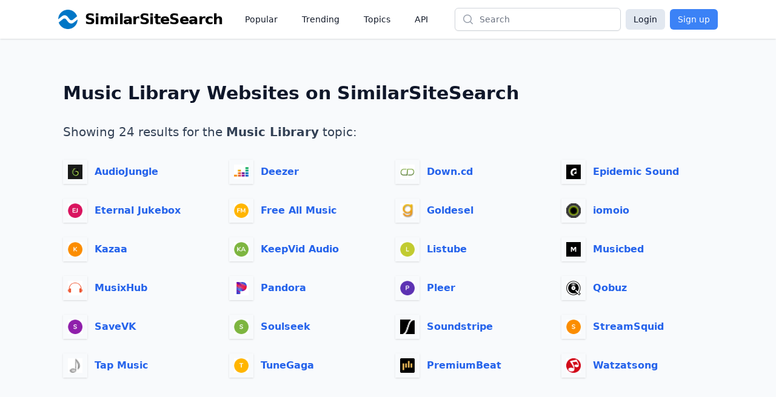

--- FILE ---
content_type: text/html;charset=UTF-8
request_url: https://www.similarsitesearch.com/topics/music-library/
body_size: 3878
content:
<!DOCTYPE html>
<html lang="en" class="h-full bg-slate-50">
	<head>
		<meta charset="utf-8">
		
		<title>Music Library Websites - Sites by Topic - SimilarSiteSearch</title>


		<meta name="viewport" content="width=device-width, initial-scale=1">

		<script defer src="/dist/app.js"></script>

		<link href="/dist/main.css" rel="stylesheet">

		<meta name="robots" content="noindex, follow" />

		<link rel="shortcut icon" href="/favicon.ico" type="image/x-icon">

		<meta name="twitter:card" content="summary_large_image" />
		<meta property="fb:app_id" content="567582844767504" />

		<meta property="og:site_name" content="SimilarSiteSearch" />
		<meta property="og:title" content="Music Library Websites - Sites by Topic - SimilarSiteSearch" />
		<meta property="og:type" content="website" />
		<meta property="og:locale" content="en" />



		<meta name="apple-mobile-web-app-title" content="SimilarSiteSearch" />
		<meta name="application-name" content="SimilarSiteSearch" />

		<script>
			const TIMESTAMP = new Date().getTime()
			const API_ENDPOINT = 'https://www.similarsitesearch.com/api/v1'
			const APP_VERSION = '1'
		
			const L = {
				'error_retry': 'An error occured. Please reload the page and try again.',
				'timeout_retry': 'Timeout, please try again.',
				'backend_error': 'Backend error.',
				'request_failed': 'Request failed.',
				'request_help': 'Please contact support@similarsitesearch.com for help.',
				'day': 'day',
				'days': 'days',
				'hour': 'hour',
				'hours': 'hours',
				'minute': 'minute',
				'minutes': 'minutes',
				'second': 'second',
				'seconds': 'seconds',
			}
		</script>

			<script async src="https://pagead2.googlesyndication.com/pagead/js/adsbygoogle.js?client=ca-pub-6707528622666682"
			crossorigin="anonymous"></script>
	</head>
	<body class="h-full">
		<div class="min-h-full flex flex-col">
			<header class="bg-white shadow">
	<div class="mx-auto max-w-6xl px-2 sm:px-4 lg:px-8">
		<div class="flex h-16 justify-between" x-data="{ openMobileMenu: false }">
			<div class="flex px-2 lg:px-0">
				<div class="flex flex-shrink-0 items-center">
					<a class="flex items-center space-x-3" href="/">
						<img class="h-8 w-auto" src="/images/logos/similarsitesearch_small.png"
							alt="SimilarSiteSearch">
						<span class="hidden sm:inline font-bold text-2xl tracking-tight">SimilarSiteSearch</span>
					</a>
				</div>
				<nav aria-label="Global" class="hidden lg:ml-6 lg:flex lg:items-center lg:space-x-4">
					<a href="/popular/" class="px-3 py-2 text-sm font-medium text-gray-900">Popular</a>

					<a href="/trending/" class="px-3 py-2 text-sm font-medium text-gray-900">Trending</a>

					<a href="/topics/" class="px-3 py-2 text-sm font-medium text-gray-900">Topics</a>

					<a href="/api/" class="px-3 py-2 text-sm font-medium text-gray-900">API</a>
				</nav>
			</div>
			<div class="flex flex-1 items-center justify-center px-2 lg:ml-6 lg:justify-end">
				<form method="GET" action="/search/" class="w-full max-w-lg lg:max-w-xs">
					<label for="search" class="sr-only">Search</label>
					<div class="relative">
						<div class="pointer-events-none absolute inset-y-0 left-0 flex items-center pl-3">
							<!-- Heroicon name: mini/magnifying-glass -->
							<svg class="h-5 w-5 text-gray-400" xmlns="http://www.w3.org/2000/svg"
								viewBox="0 0 20 20" fill="currentColor" aria-hidden="true">
								<path fill-rule="evenodd"
									d="M9 3.5a5.5 5.5 0 100 11 5.5 5.5 0 000-11zM2 9a7 7 0 1112.452 4.391l3.328 3.329a.75.75 0 11-1.06 1.06l-3.329-3.328A7 7 0 012 9z"
									clip-rule="evenodd" />
							</svg>
						</div>
						<input id="search" name="q"
							class="block w-full rounded-md border border-gray-300 bg-white py-2 pl-10 pr-3 leading-5 placeholder-gray-500 shadow-sm focus:border-blue-600 focus:placeholder-gray-400 focus:outline-none focus:ring-1 focus:ring-blue-600 sm:text-sm"
							placeholder="Search" type="search">
					</div>
				</form>
			</div>
			<div class="flex items-center lg:hidden">
				<!-- Mobile menu button -->
				<button type="button" @click="openMobileMenu = true"
					class="inline-flex items-center justify-center rounded-md p-2 text-gray-400 hover:bg-gray-100 hover:text-gray-500 focus:outline-none focus:ring-2 focus:ring-inset focus:ring-blue-500"
					aria-expanded="false">
					<span class="sr-only">Open main menu</span>
					<!-- Heroicon name: outline/bars-3 -->
					<svg class="block h-6 w-6" xmlns="http://www.w3.org/2000/svg" fill="none" viewBox="0 0 24 24"
						stroke-width="1.5" stroke="currentColor" aria-hidden="true">
						<path stroke-linecap="round" stroke-linejoin="round"
							d="M3.75 6.75h16.5M3.75 12h16.5m-16.5 5.25h16.5" />
					</svg>
				</button>
			</div>

			<!-- Mobile menu, show/hide based on mobile menu state. -->
			<div class="lg:hidden" x-dialog x-model="openMobileMenu">
				<div x-dialog:overlay x-transition.opacity class="fixed inset-0 z-20 bg-black bg-opacity-25" aria-hidden="true"></div>
				<div x-dialog:panel x-transition class="absolute top-0 right-0 z-30 w-full max-w-none origin-top transform p-2 transition">
					<div class="divide-y divide-gray-200 rounded-lg bg-white shadow-lg ring-1 ring-black ring-opacity-5">
						<div class="pt-3 pb-2">
							<div class="flex items-center justify-between px-4">
								<div class="flex flex-shrink-0 items-center space-x-3">
									<img class="h-8 w-auto"
										src="/images/logos/similarsitesearch_small.png"
										alt="SimilarSiteSearch">
									<span class="font-bold text-2xl tracking-tight">SimilarSiteSearch</span>
								</div>
								<div class="-mr-2">
									<button type="button" @click="$dialog.close()"
										class="inline-flex items-center justify-center rounded-md bg-white p-2 text-gray-400 hover:bg-gray-100 hover:text-gray-500 focus:outline-none focus:ring-2 focus:ring-inset focus:ring-blue-500">
										<span class="sr-only">Close menu</span>
										<!-- Heroicon name: outline/x-mark -->
										<svg class="h-6 w-6" xmlns="http://www.w3.org/2000/svg" fill="none"
											viewBox="0 0 24 24" stroke-width="1.5" stroke="currentColor"
											aria-hidden="true">
											<path stroke-linecap="round" stroke-linejoin="round"
												d="M6 18L18 6M6 6l12 12" />
										</svg>
									</button>
								</div>
							</div>
							<div class="mt-3 space-y-1 px-2">
								<a href="/popular/"
									class="block rounded-md px-3 py-2 text-base font-medium text-gray-900 hover:bg-gray-100 hover:text-gray-800">Popular</a>

								<a href="/trending/"
									class="block rounded-md px-3 py-2 text-base font-medium text-gray-900 hover:bg-gray-100 hover:text-gray-800">Trending</a>

								<a href="/topics/"
									class="block rounded-md px-3 py-2 text-base font-medium text-gray-900 hover:bg-gray-100 hover:text-gray-800">Topics</a>

								<a href="/api/"
									class="block rounded-md px-3 py-2 text-base font-medium text-gray-900 hover:bg-gray-100 hover:text-gray-800">API</a>
							</div>
						</div>
							<div class="grid grid-cols-2 gap-6 px-4 py-5 text-center">
								<a class="button w-full bg-slate-200 text-slate-900 rounded-md px-3 py-2" href="/login/">Login</a>
								<a class="button w-full bg-blue-500 text-white rounded-md px-3 py-2" href="/signup/">Sign up</a>
							</div>
					</div>
				</div>
			</div>

			<div class="hidden lg:flex items-center space-x-2">
				<a class="button bg-slate-200 text-slate-900 rounded-md px-3 py-1.5" href="/login/">Login</a>
				<a class="button bg-blue-500 text-white rounded-md px-3 py-1.5" href="/signup/">Sign up</a>
			</div>
		</div>
	</div>

</header>


			<main class="flex-1 py-10" x-data>
	<div
		class="mx-auto mt-8 max-w-3xl px-4 sm:px-6 lg:px-10 lg:max-w-6xl">
		<h1 class="text-2xl sm:text-3xl font-bold text-slate-900">
			Music Library Websites on SimilarSiteSearch
		</h1>

		<div class="mt-8 text-xl text-slate-700">Showing 24 results for the <span class="font-semibold">Music Library</span> topic:</div>

		<ul class="mt-8 grid grid-cols-1 sm:grid-cols-2 lg:grid-cols-4 gap-6">
				<li class="flex items-center space-x-3">
					<div class="shrink-0 flex items-center justify-center h-10 w-10 p-1 shadow">
						<img class="bg-white object-cover w-6 h-6" src="/images/icons/audiojungle-10789900.png" />
					</div>
					<a href="/sites/audiojungle/" class="link font-semibold">AudioJungle</a>
				</li>
				<li class="flex items-center space-x-3">
					<div class="shrink-0 flex items-center justify-center h-10 w-10 p-1 shadow">
						<img class="bg-white object-cover w-6 h-6" src="/images/icons/deezer-104973249.png" />
					</div>
					<a href="/sites/deezer/" class="link font-semibold">Deezer</a>
				</li>
				<li class="flex items-center space-x-3">
					<div class="shrink-0 flex items-center justify-center h-10 w-10 p-1 shadow">
						<img class="bg-white object-cover w-6 h-6" src="/images/icons/down-cd-69133548-0.png" />
					</div>
					<a href="/sites/down-cd/" class="link font-semibold">Down.cd</a>
				</li>
				<li class="flex items-center space-x-3">
					<div class="shrink-0 flex items-center justify-center h-10 w-10 p-1 shadow">
						<img class="bg-white object-cover w-6 h-6" src="/images/icons/epidemic-sound-24943996.png" />
					</div>
					<a href="/sites/epidemic-sound/" class="link font-semibold">Epidemic Sound</a>
				</li>
				<li class="flex items-center space-x-3">
					<div class="shrink-0 flex items-center justify-center h-10 w-10 p-1 shadow">
						<img class="bg-white object-cover w-6 h-6" src="/images/icons/eternal-jukebox-62544040.png" />
					</div>
					<a href="/sites/eternal-jukebox/" class="link font-semibold">Eternal Jukebox</a>
				</li>
				<li class="flex items-center space-x-3">
					<div class="shrink-0 flex items-center justify-center h-10 w-10 p-1 shadow">
						<img class="bg-white object-cover w-6 h-6" src="/images/icons/free-all-music-59054771.png" />
					</div>
					<a href="/sites/free-all-music/" class="link font-semibold">Free All Music</a>
				</li>
				<li class="flex items-center space-x-3">
					<div class="shrink-0 flex items-center justify-center h-10 w-10 p-1 shadow">
						<img class="bg-white object-cover w-6 h-6" src="/images/icons/goldesel-53925368-0.png" />
					</div>
					<a href="/sites/goldesel/" class="link font-semibold">Goldesel</a>
				</li>
				<li class="flex items-center space-x-3">
					<div class="shrink-0 flex items-center justify-center h-10 w-10 p-1 shadow">
						<img class="bg-white object-cover w-6 h-6" src="/images/icons/iomoio-28316467.png" />
					</div>
					<a href="/sites/iomoio/" class="link font-semibold">iomoio</a>
				</li>
				<li class="flex items-center space-x-3">
					<div class="shrink-0 flex items-center justify-center h-10 w-10 p-1 shadow">
						<img class="bg-white object-cover w-6 h-6" src="/images/icons/kazaa-103816844.png" />
					</div>
					<a href="/sites/kazaa/" class="link font-semibold">Kazaa</a>
				</li>
				<li class="flex items-center space-x-3">
					<div class="shrink-0 flex items-center justify-center h-10 w-10 p-1 shadow">
						<img class="bg-white object-cover w-6 h-6" src="/images/icons/keepvid-audio-14026858.png" />
					</div>
					<a href="/sites/keepvid-audio/" class="link font-semibold">KeepVid Audio</a>
				</li>
				<li class="flex items-center space-x-3">
					<div class="shrink-0 flex items-center justify-center h-10 w-10 p-1 shadow">
						<img class="bg-white object-cover w-6 h-6" src="/images/icons/listube-100677365.png" />
					</div>
					<a href="/sites/listube/" class="link font-semibold">Listube</a>
				</li>
				<li class="flex items-center space-x-3">
					<div class="shrink-0 flex items-center justify-center h-10 w-10 p-1 shadow">
						<img class="bg-white object-cover w-6 h-6" src="/images/icons/musicbed-26878525.png" />
					</div>
					<a href="/sites/musicbed/" class="link font-semibold">Musicbed</a>
				</li>
				<li class="flex items-center space-x-3">
					<div class="shrink-0 flex items-center justify-center h-10 w-10 p-1 shadow">
						<img class="bg-white object-cover w-6 h-6" src="/images/icons/musixhub-96098535.png" />
					</div>
					<a href="/sites/musixhub/" class="link font-semibold">MusixHub</a>
				</li>
				<li class="flex items-center space-x-3">
					<div class="shrink-0 flex items-center justify-center h-10 w-10 p-1 shadow">
						<img class="bg-white object-cover w-6 h-6" src="/images/icons/pandora-107369488-0.png" />
					</div>
					<a href="/sites/pandora/" class="link font-semibold">Pandora</a>
				</li>
				<li class="flex items-center space-x-3">
					<div class="shrink-0 flex items-center justify-center h-10 w-10 p-1 shadow">
						<img class="bg-white object-cover w-6 h-6" src="/images/icons/pleer-35389956.png" />
					</div>
					<a href="/sites/pleer/" class="link font-semibold">Pleer</a>
				</li>
				<li class="flex items-center space-x-3">
					<div class="shrink-0 flex items-center justify-center h-10 w-10 p-1 shadow">
						<img class="bg-white object-cover w-6 h-6" src="/images/icons/qobuz-698810427.png" />
					</div>
					<a href="/sites/qobuz/" class="link font-semibold">Qobuz</a>
				</li>
				<li class="flex items-center space-x-3">
					<div class="shrink-0 flex items-center justify-center h-10 w-10 p-1 shadow">
						<img class="bg-white object-cover w-6 h-6" src="/images/icons/savevk-742111123.png" />
					</div>
					<a href="/sites/savevk/" class="link font-semibold">SaveVK</a>
				</li>
				<li class="flex items-center space-x-3">
					<div class="shrink-0 flex items-center justify-center h-10 w-10 p-1 shadow">
						<img class="bg-white object-cover w-6 h-6" src="/images/icons/soulseek-972111898.png" />
					</div>
					<a href="/sites/soulseek/" class="link font-semibold">Soulseek</a>
				</li>
				<li class="flex items-center space-x-3">
					<div class="shrink-0 flex items-center justify-center h-10 w-10 p-1 shadow">
						<img class="bg-white object-cover w-6 h-6" src="/images/icons/soundstripe-681511912.png" />
					</div>
					<a href="/sites/soundstripe/" class="link font-semibold">Soundstripe</a>
				</li>
				<li class="flex items-center space-x-3">
					<div class="shrink-0 flex items-center justify-center h-10 w-10 p-1 shadow">
						<img class="bg-white object-cover w-6 h-6" src="/images/icons/streamsquid-197612277.png" />
					</div>
					<a href="/sites/streamsquid/" class="link font-semibold">StreamSquid</a>
				</li>
				<li class="flex items-center space-x-3">
					<div class="shrink-0 flex items-center justify-center h-10 w-10 p-1 shadow">
						<img class="bg-white object-cover w-6 h-6" src="/images/icons/tap-music-928812560.png" />
					</div>
					<a href="/sites/tap-music/" class="link font-semibold">Tap Music</a>
				</li>
				<li class="flex items-center space-x-3">
					<div class="shrink-0 flex items-center justify-center h-10 w-10 p-1 shadow">
						<img class="bg-white object-cover w-6 h-6" src="/images/icons/tunegaga-738013358.png" />
					</div>
					<a href="/sites/tunegaga/" class="link font-semibold">TuneGaga</a>
				</li>
				<li class="flex items-center space-x-3">
					<div class="shrink-0 flex items-center justify-center h-10 w-10 p-1 shadow">
						<img class="bg-white object-cover w-6 h-6" src="/images/icons/premiumbeat-116116313.png" />
					</div>
					<a href="/sites/premiumbeat/" class="link font-semibold">PremiumBeat</a>
				</li>
				<li class="flex items-center space-x-3">
					<div class="shrink-0 flex items-center justify-center h-10 w-10 p-1 shadow">
						<img class="bg-white object-cover w-6 h-6" src="/images/icons/watzatsong-613316757.png" />
					</div>
					<a href="/sites/watzatsong/" class="link font-semibold">Watzatsong</a>
				</li>
			</ul>
	</div>
</main>


			<footer class="bg-white" aria-labelledby="footer-heading">
	<h2 id="footer-heading" class="sr-only">Footer</h2>
	<div class="mx-auto max-w-6xl py-12 px-4 sm:px-6 lg:py-16 lg:px-8">
		<div class="xl:grid xl:grid-cols-3 xl:gap-8">
			<div class="space-y-8 xl:col-span-1">
				<div class="flex items-center space-x-3">

					<img class="h-10" src="/images/logos/similarsitesearch_small.png" alt="SimilarSiteSearch">
					<span class="text-slate-900 text-2xl font-semibold">SimilarSiteSearch</span>
				</div>
				<p class="text-base text-gray-500">The Best Place To Find Similar Websites.</p>
				<div class="flex space-x-6">
					<a href="https://www.facebook.com/SimilarSiteSearch/" target="_blank"
						class="text-gray-400 hover:text-gray-500">
						<span class="sr-only">Facebook</span>
						<svg class="h-6 w-6" fill="currentColor" viewBox="0 0 24 24" aria-hidden="true">
							<path fill-rule="evenodd"
								d="M22 12c0-5.523-4.477-10-10-10S2 6.477 2 12c0 4.991 3.657 9.128 8.438 9.878v-6.987h-2.54V12h2.54V9.797c0-2.506 1.492-3.89 3.777-3.89 1.094 0 2.238.195 2.238.195v2.46h-1.26c-1.243 0-1.63.771-1.63 1.562V12h2.773l-.443 2.89h-2.33v6.988C18.343 21.128 22 16.991 22 12z"
								clip-rule="evenodd" />
						</svg>
					</a>

				</div>
			</div>
			<div class="mt-12 grid grid-cols-2 gap-8 xl:col-span-2 xl:mt-0">
				<div class="md:grid md:grid-cols-2 md:gap-8">
					<div>
						<h3 class="text-base font-medium text-gray-900">Solutions</h3>
						<ul role="list" class="mt-4 space-y-4">
							<li>
								<a href="/popular/" class="text-base text-gray-500 hover:text-gray-900">Popular</a>
							</li>

							<li>
								<a href="/trending/" class="text-base text-gray-500 hover:text-gray-900">Trending</a>
							</li>

							<li>
								<a href="/topics/" class="text-base text-gray-500 hover:text-gray-900">Topics</a>
							</li>
						</ul>
					</div>
					<div class="mt-12 md:mt-0">
						<h3 class="text-base font-medium text-gray-900">Support</h3>
						<ul role="list" class="mt-4 space-y-4">
							<li>
								<a href="/support/" class="text-base text-gray-500 hover:text-gray-900">Contact</a>
							</li>
							<li>
								<a href="/tips/" class="text-base text-gray-500 hover:text-gray-900">Tips</a>
							</li>

							<li>
								<a href="/api/" class="text-base text-gray-500 hover:text-gray-900">API Docs</a>
							</li>
						</ul>
					</div>
				</div>
				<div class="md:grid md:grid-cols-2 md:gap-8">
					<div>
						<h3 class="text-base font-medium text-gray-900">Company</h3>
						<ul role="list" class="mt-4 space-y-4">
							<li>
								<a href="/about/" class="text-base text-gray-500 hover:text-gray-900">About</a>
							</li>

							<li>
								<a href="/imprint/" class="text-base text-gray-500 hover:text-gray-900">Imprint</a>
							</li>
						</ul>
					</div>
					<div class="mt-12 md:mt-0">
						<h3 class="text-base font-medium text-gray-900">Legal</h3>
						<ul role="list" class="mt-4 space-y-4">
							<li>
								<a href="/privacy/" class="text-base text-gray-500 hover:text-gray-900">Privacy</a>
							</li>

							<li>
								<a href="/tos/" class="text-base text-gray-500 hover:text-gray-900">Terms</a>
							</li>
						</ul>
					</div>
				</div>
			</div>
		</div>
		<div class="mt-12 border-t border-gray-200 pt-8">
			<p class="text-base text-gray-400 xl:text-center">&copy; 2023 SimilarSiteSearch. All rights reserved.
			</p>
		</div>
	</div>
</footer>

		</div>

		<script>
			function global() {
				return {
					isMobileView: false,
					init() {
						let width = (window.innerWidth > 0) ? window.innerWidth : screen.width
						if (width < 970) {
							this.isMobileView = true
						}
		
						this.$store.meta.update({
							availableLanguages: ['en'],
							displayLang: "en",
							csrfToken: "75fbb8350c62cde00de668e199607bf223626e78",
						})
		
						dayjs.locale(similar.getLanguage())
					}
				}
			}
		</script>
	</body>
</html>


--- FILE ---
content_type: text/html; charset=utf-8
request_url: https://www.google.com/recaptcha/api2/aframe
body_size: 259
content:
<!DOCTYPE HTML><html><head><meta http-equiv="content-type" content="text/html; charset=UTF-8"></head><body><script nonce="50tfOMA_VYPnFFTGUwiqjw">/** Anti-fraud and anti-abuse applications only. See google.com/recaptcha */ try{var clients={'sodar':'https://pagead2.googlesyndication.com/pagead/sodar?'};window.addEventListener("message",function(a){try{if(a.source===window.parent){var b=JSON.parse(a.data);var c=clients[b['id']];if(c){var d=document.createElement('img');d.src=c+b['params']+'&rc='+(localStorage.getItem("rc::a")?sessionStorage.getItem("rc::b"):"");window.document.body.appendChild(d);sessionStorage.setItem("rc::e",parseInt(sessionStorage.getItem("rc::e")||0)+1);localStorage.setItem("rc::h",'1762154654704');}}}catch(b){}});window.parent.postMessage("_grecaptcha_ready", "*");}catch(b){}</script></body></html>